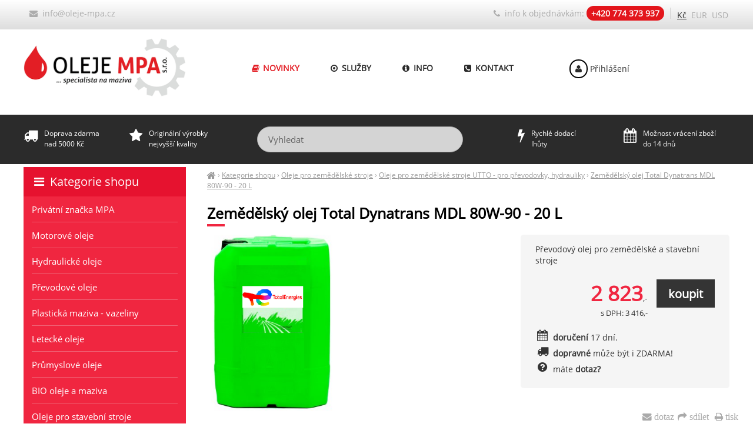

--- FILE ---
content_type: text/html; charset=UTF-8
request_url: https://oleje-mpa.cz/zemedelsky-olej-total-dynatrans-mdl-80w-90-20-l
body_size: 5139
content:
<!DOCTYPE html><html lang="cs"><head><meta charset='utf-8'><title>Zemědělský olej Total Dynatrans MDL 80W-90 - 20 L | Oleje pro zemědělské stroje » UTTO převodovky, hydrauliky, mokré brzdy a spojky | MPA</title><meta name='keywords' content='zemědělský, olej, total, dynatrans'><meta name='description' content='Zemědělský olej Total Dynatrans MDL 80W-90 - 20 L - Převodový olej pro zemědělské a stavební stroje'><meta name='author' content='Insion.cz'><meta name='robots' content='index, follow'><meta name='viewport' content='width=device-width,initial-scale=1'><link href='/style.3729.css' rel='stylesheet'><meta property='og:site_name' content='MPA Oleje'><meta property='og:description' content='Zemědělský olej Total Dynatrans MDL 80W-90 - 20 L - Převodový olej pro zemědělské a stavební stroje'><meta property='og:title' content='Zemědělský olej Total Dynatrans MDL 80W-90 - 20 L | Oleje pro zemědělské stroje » UTTO převodovky, hydrauliky, mokré brzdy a spojky'><meta property='og:url' content='https://oleje-mpa.cz/zemedelsky-olej-total-dynatrans-mdl-80w-90-20-l'><meta property='og:type' content='product'><meta property='og:image' content='https://oleje-mpa.cz/files/p/7197/25.png'><meta property='og:image:width' content='400'><meta property='og:image:height' content='400'><link href='/favicon.ico' rel='icon'><link href='/apple-touch-icon.png' rel='apple-touch-icon'><meta name='theme-color' content='#D5D5D5'><link rel='manifest' href='/manifest.json'><link rel='preload' href='/fonts/fontawesome-webfont.woff' as='font' type='font/woff' crossorigin='anonymous'></head><body><main><div id=cont><div id=path><a href='/' title='oleje-mpa.cz'><em class='fa fa-home fa-lg'> </em></a> › <a href='/kategorie-shopu/' title='Kategorie shopu '>Kategorie shopu</a> › <a href='/oleje-pro-zemedelske-stroje/' title='Oleje pro zemědělské stroje '>Oleje pro zemědělské stroje</a> › <a href='/oleje-pro-zemedelske-stroje-utto-pro-prevodovky-hydrauliky-mokre-brzdy-spojky/' title='Oleje pro zemědělské stroje UTTO - pro převodovky, hydrauliky, mokré brzdy a spojky '>Oleje pro zemědělské stroje UTTO - pro převodovky, hydrauliky</a> › <a class=cg href='/zemedelsky-olej-total-dynatrans-mdl-80w-90-20-l' title='Zemědělský olej Total Dynatrans MDL 80W-90 - 20 L - Oleje pro zemědělské stroje UTTO - pro převodovky, hydrauliky, mokré brzdy a spojky'>Zemědělský olej Total Dynatrans MDL 80W-90 - 20 L</a></div><h1>Zemědělský olej Total Dynatrans MDL 80W-90 - 20 L</h1><img src='/files/p/7197/25.png' alt='Zemědělský olej Total Dynatrans MDL 80W-90 - 20 L - UTTO - pro převodovky, hydrauliky, mokré brzdy a spojky' title='Oleje pro zemědělské stroje - UTTO - pro převodovky, hydrauliky, mokré brzdy a spojky - Zemědělský olej Total Dynatrans MDL 80W-90 - 20 L' width='295' height='397' id=im><div class=dt>Převodový olej pro zemědělské a stavební stroje <div class=ar><input type=button value=koupit class='butt frml big' onclick='buy(7197)' id='i7197v1'><var>2 823</var>,-<br><small>s DPH: 3 416,-</small></div><div><pre class="fa fa-calendar fa-lg fa-fw pull-left"></pre><span class=b>doručení</span> 17 dní.</div><div class="nw"><pre class="fa fa-truck fa-lg fa-fw pull-left"></pre> <strong>dopravné</strong> může být i ZDARMA!</div><div onclick="ad('/modules/question.php')" class="hand"><pre class="fa fa-question-circle fa-fw pull-left fa-lg"></pre> máte <strong>dotaz? </strong></div></div><div id=transp class=dt><div class=alt>Další varianty balení: <div><span class=frml><var>830</var>,-</span><a href='/zemedelsky-olej-total-dynatrans-mdl-80w-90-5-l' title='5 L 7196'><img src='/files/p/7196/._778.png' alt='5 L' title='Kategorie shopu - Oleje pro zemědělské stroje - UTTO - pro převodovky, hydrauliky, mokré brzdy a spojky - 5 L' height=24 class=flmr><strong>5 L </strong></a> &nbsp; <span class=sm><span class=add>dod. 17 dní</span> </span></div><hr class=cb><div><span class=frml><var>8 559</var>,-</span><a href='/zemedelsky-olej-total-dynatrans-mdl-80w-90-60-l' title='60 L 7198'><img src='/files/p/7195/._51673_UUdPcGdJYnU1RTl2d3NOWkpoTUprWWdnQUw0Y2F0K3BoK3hhc3JoSlorUT0-.jpg' alt='60 L' title='Kategorie shopu - Oleje pro zemědělské stroje - UTTO - pro převodovky, hydrauliky, mokré brzdy a spojky - 60 L' height=24 class=flmr><strong>60 L </strong></a> &nbsp; <span class=sm><span class=add>dod. 17 dní</span> </span></div><hr class=cb><div><span class=frml><var>27 530</var>,-</span><a href='/zemedelsky-olej-total-dynatrans-mdl-80w-90-208-l' title='208 L 7199'><img src='/files/p/7195/._51673_UUdPcGdJYnU1RTl2d3NOWkpoTUprWWdnQUw0Y2F0K3BoK3hhc3JoSlorUT0-.jpg' alt='208 L' title='Kategorie shopu - Oleje pro zemědělské stroje - UTTO - pro převodovky, hydrauliky, mokré brzdy a spojky - 208 L' height=24 class=flmr><strong>208 L </strong></a> &nbsp; <span class=sm><span class=add>dod. 17 dní</span> </span></div><hr class=cb></div></div><br class=cb><h2 class=cb>Oleje pro zemědělské stroje » UTTO - pro převodovky, hydrauliky, mokré brzdy a spojky » Zemědělský olej Total Dynatrans MDL 80W-90 - 20 L</h2><p class=al>Olej TOTAL DYNATRANS MDL 80W-90 je vhodný pro mechanické převodovky, nápravy, včetně hypoidních, pro převodové reduktory, úhlové převodovky a pohony přídavných agregátů bez třecích disků. Tento olej je vhodný pro řadu použití, díky čemuž lze snížit počet převodových maziv. Má také velmi dobré vysokotlaké vlastnosti, které zajišťují odolnost mazaných převodů.<span style="font-family: OpenSans-Regular, arial; font-size: 14.4px;">Olej TOTAL DYNATRANS MDL 80W-90 je přizpůsoben pro synchronní systémy a umožňuje plynulé řazení v převodovkách.&nbsp;</span><span style="font-family: OpenSans-Regular, arial;">Převodový olej pro zemědělské a stavební stroje.</span></p><p class=al>&nbsp;</p><p>Výrobce:&nbsp;<strong>TOTAL</strong></p><p>Balení:&nbsp;<strong>20</strong><strong>&nbsp;L</strong></p><p>Váha:&nbsp;<strong>20 KG</strong><br>&nbsp;</p><table><tbody><tr><td style="border-style: solid; border-color: rgb(204, 204, 204); background: rgb(238, 238, 238);">typ oleje (maziva)&nbsp; &nbsp; &nbsp; &nbsp; &nbsp; &nbsp; &nbsp; &nbsp; &nbsp; &nbsp; &nbsp; &nbsp; &nbsp; &nbsp; &nbsp;&nbsp;</td><td style="padding: 5px; border-style: solid; border-color: rgb(221, 221, 221);">zemědělský olej</td></tr><tr><th style="background: rgb(238, 238, 238); border-style: solid; border-color: rgb(204, 204, 204); font-weight: normal;">použití</th><td style="padding: 5px; border-style: solid; border-color: rgb(221, 221, 221);"><p><span style="font-family: OpenSans-Regular, arial; font-size: 14.4px;">vhodný pro mechanické převodovky, nápravy, včetně hypoidních, pro převodové reduktory, úhlové převodovky a pohony přídavných agregátů bez třecích disků</span></p></td></tr><tr><th style="background: rgb(238, 238, 238); border-style: solid; border-color: rgb(204, 204, 204); font-weight: normal;"><span style="font-size: 14.4px;">specifikace</span></th><td style="padding: 5px; border-style: solid; border-color: rgb(221, 221, 221);"><p>API GL-4, API GL-5, API MT-1, MIL-PRF-2105 E</p></td></tr><tr><th style="background: rgb(238, 238, 238); border-style: solid; border-color: rgb(204, 204, 204); font-weight: normal;">specifikace výrobců</th><td style="padding: 5px; border-style: solid; border-color: rgb(221, 221, 221);"><p>ZF TE-ML 05A, ZF TE-ML 21A, ZF TE-ML 17A</p></td></tr><tr><th style="background: rgb(238, 238, 238); border-style: solid; border-color: rgb(204, 204, 204); font-weight: normal;"><span style="font-size: 14.4px;">viskozita při 40°C (mm²/s)</span></th><td style="padding: 5px; border-style: solid; border-color: rgb(221, 221, 221);">128</td></tr><tr><th style="background: rgb(238, 238, 238); border-style: solid; border-color: rgb(204, 204, 204); font-weight: normal;"><span style="font-size: 14.4px;">viskozitní index</span></th><td style="padding: 5px; border-style: solid; border-color: rgb(221, 221, 221);">121</td></tr><tr><th style="background: rgb(238, 238, 238); border-style: solid; border-color: rgb(204, 204, 204); font-weight: normal;"><span style="font-size: 14.4px;">bod tuhnutí (°C)</span></th><td style="padding: 5px; border-style: solid; border-color: rgb(221, 221, 221);">-36</td></tr><tr><th style="background: rgb(238, 238, 238); border-style: solid; border-color: rgb(204, 204, 204); font-weight: normal;">servisní interval výměny oleje</th><td style="padding: 5px; border-style: solid; border-color: rgb(221, 221, 221);">Servisní interval je vždy závislý na doporučení výrobce zařízení,&nbsp;dodržujte pokyny z technického<br>manuálu (servisní knížky), pokud ji nemáte dispozici, kontaktujte nás.</td></tr><tr><th style="background: rgb(238, 238, 238); border-style: solid; border-color: rgb(204, 204, 204); font-weight: normal;"><p>skladovatelnost</p></th><td style="padding: 5px; border-style: solid; border-color: rgb(221, 221, 221);">5 let (ideální teplota od 5°C do 25°C)</td></tr></tbody></table><p><br>&nbsp;</p><br><h3>Upřesnění parametrů pro Zemědělský olej Total Dynatrans MDL 80W-90 - 20 L</h3><div class='bl prdt'><p>Značka: <strong>Total</strong></p><p>Objem: <strong>20 L</strong></p></div><br class=cb><a href='/oleje-pro-zemedelske-stroje-utto-pro-prevodovky-hydrauliky-mokre-brzdy-spojky/' class=fr title='Oleje pro zemědělské stroje UTTO - pro převodovky, hydrauliky, mokré brzdy a spojky MPA Oleje'><pre class="fa fa-chevron-circle-left fa-lg"></pre> přejít na Oleje pro zemědělské stroje UTTO - pro převodovky, hydrauliky, mokré brzdy a spojky </a><div id=toppage class='hand ar' title='Nahoru' onclick='scrolltomy(0)'><em class='fa fa-lg fa-arrow-circle-up'></em><br><br></div><span itemscope itemtype="http://schema.org/Product"> <meta itemprop="image" content='https://oleje-mpa.cz/files/p/7197/25.png'> <meta itemprop="name" content="Zemědělský olej Total Dynatrans MDL 80W-90 - 20 L"> <meta itemprop="description" content="Zemědělský olej Total Dynatrans MDL 80W-90 - 20 L - Převodový olej pro zemědělské a stavební stroje"> <span itemprop="offers" itemscope itemtype="http://schema.org/Offer"><meta itemprop="price" content="3416"><meta itemprop="priceCurrency" content="CZK"><meta itemprop="availability" content="InStock"><meta itemprop="priceValidUntil" content="2026-02-02"><meta itemprop="url" content="https://oleje-mpa.cz/zemedelsky-olej-total-dynatrans-mdl-80w-90-20-l"> </span></span><br><hr><h3>Zemědělský olej Total Dynatrans MDL 80W-90 - 20 L </h3>Také Vás může u <em>Zemědělský olej Total Dynatrans MDL 80W-90 - 20 L</em> zajímat:<br><div class='it it3'><div class=in><a href='/zemedelsky-olej-total-dynatrans-da-80w-90-20-l' title='Zemědělský olej Total Dynatrans DA 80W-90 - 20 L 1052'><img loading=lazy src='/files/p/1052/._25.png' alt='Zemědělský olej Total Dynatrans DA 80W-90 - 20 L' title='Oleje pro zemědělské stroje UTTO pro převodovky, hydrauliky, mokré brzdy a spojky - Zemědělský olej Total Dynatrans DA 80W-90 - 20 L'><h2>Zemědělský olej Total Dynatrans DA 80W-90 - 20 L </h2></a><p>Převodový olej do náprav s diferenciálem se systémem omezeného prokluzu</p></div><p class=add>v <span class=b>ÚTERÝ</span> u Vás</p><span class=d><em class="fa fa-check-square-o fa-lg"></em> skladem</span><input type=button value=koupit class=butt onclick='buy(1052)' id='i1052v1'><div class=pr><var>3 147</var>,-<br>s DPH 3 808,-</div> </div><div class='it it3'><div class=in><a href='/zemedelsky-olej-total-dynatrans-ls-20w-40-20-l' title='Zemědělský olej Total Dynatrans LS 20W-40 - 20 L 5892'><img loading=lazy src='/files/p/5892/._25.png' alt='Zemědělský olej Total Dynatrans LS 20W-40 - 20 L' title='Oleje pro zemědělské stroje UTTO pro převodovky, hydrauliky, mokré brzdy a spojky - Zemědělský olej Total Dynatrans LS 20W-40 - 20 L'><h2>Zemědělský olej Total Dynatrans LS 20W-40 - 20 L </h2></a><p>DYNATRANS LS je doporučený olej pro mazání vysoce zatížených nápravových převodů s vysokými tepelnými nároky</p></div><p class=add>17 dní</p><input type=button value=koupit class=butt onclick='buy(5892)' id='i5892v1'><div class=pr><var>3 147</var>,-<br>s DPH 3 808,-</div> </div><div class='it it3'><div class=in><a href='/zemedelsky-olej-total-dynatrans-ls-80w-90-20-l' title='Zemědělský olej Total Dynatrans LS 80W-90 - 20 L 5894'><img loading=lazy src='/files/p/5894/._25.png' alt='Zemědělský olej Total Dynatrans LS 80W-90 - 20 L' title='Oleje pro zemědělské stroje UTTO pro převodovky, hydrauliky, mokré brzdy a spojky - Zemědělský olej Total Dynatrans LS 80W-90 - 20 L'><h2>Zemědělský olej Total Dynatrans LS 80W-90 - 20 L </h2></a><p>Převodový olej pro nápravy stavebních strojů a užitkových vozidel</p></div><p class=add>17 dní</p><input type=button value=koupit class=butt onclick='buy(5894)' id='i5894v1'><div class=pr><var>3 412</var>,-<br>s DPH 4 129,-</div> </div><br class=cb><br></div><div id=l><h2><a href='/kategorie-shopu/' title='Kategorie shopu '><em class='fa fa-bars fa-fw' title='Kategorie shopu '></em> Kategorie shopu</a></h2><ul class=m><li><a title='Privátní značka MPA ' href='/privatni-znacka-mpa/'>Privátní značka MPA</a><li><a title='Motorové oleje ' href='/motorove-oleje/'>Motorové oleje</a><li><a title='Hydraulické oleje ' href='/hydraulicke-oleje/'>Hydraulické oleje</a><li><a title='Převodové oleje ' href='/prevodove-oleje/'>Převodové oleje</a><li><a title='Plastická maziva - vazeliny ' href='/plasticka-maziva-vazeliny/'>Plastická maziva - vazeliny</a><li><a title='Letecké oleje ' href='/letecke-oleje/'>Letecké oleje</a><li><a title='Průmyslové oleje ' href='/prumyslove-oleje/'>Průmyslové oleje</a><li><a title='BIO oleje a maziva ' href='/bio-oleje-maziva/'>BIO oleje a maziva</a><li><a title='Oleje pro stavební stroje ' href='/oleje-pro-stavebni-stroje/'>Oleje pro stavební stroje</a><li><a title='Oleje pro zemědělské stroje ' href='/oleje-pro-zemedelske-stroje/' class=mark>Oleje pro zemědělské stroje</a><ul><li><a title='Oleje pro zemědělské stroje STOU - pro motor, převodovku, hydrauliku, mokré brzdy a spojky ' href='/oleje-pro-zemedelske-stroje-stou-pro-motor-prevodovku-hydrauliku-mokre-brzdy-spojky/'>STOU - pro motor, převodovku, hydrauliku, mokré brzdy a spojky</a><li><a title='Oleje pro zemědělské stroje UTTO - pro převodovky, hydrauliky, mokré brzdy a spojky ' href='/oleje-pro-zemedelske-stroje-utto-pro-prevodovky-hydrauliky-mokre-brzdy-spojky/' class=mark>UTTO - pro převodovky, hydrauliky, mokré brzdy a spojky</a><li><a title='Oleje pro zemědělské stroje Oleje pro sekačky, motorové pily a další zemědělské stroje ' href='/oleje-pro-zemedelske-stroje-oleje-pro-sekacky-motorove-pily-dalsi-zemedelske-stroje/'>Oleje pro sekačky, motorové pily a další zemědělské stroje</a></ul><li><a title='Obráběcí kapaliny ' href='/obrabeci-kapaliny/'>Obráběcí kapaliny</a><li><a title='Oleje pro lodě a skútry ' href='/oleje-pro-lode-skutry/'>Oleje pro lodě a skútry</a><li><a title='Motocyklové oleje ' href='/motocyklove-oleje/'>Motocyklové oleje</a><li><a title='Demineralizovaná voda ' href='/demineralizovana-voda/'>Demineralizovaná voda</a><li><a title='Ostatní produkty ' href='/ostatni-produkty/'>Ostatní produkty</a><li><a title='Provozní kapaliny ' href='/provozni-kapaliny/'>Provozní kapaliny</a><li><a title='Filtry Filtry vzduchové, palivové, olejové, kabinové' href='/filtry/'>Filtry</a><li><a title='AKCE na vybrané produkty ' href='/akce-na-vybrane-produkty/' class=b>AKCE na vybrané produkty</a><li><a title='Výprodej ' href='/vyprodej/'>Výprodej</a></ul></div></main><header><div id=top><input type=text id=ms onKeyUp='fm("/vyhledat/",this)' placeholder='Vyhledat'><div id=m><a title='Novinky ' href='/novinky/'><em class='fa fa-book fa-fw' title='Novinky '></em> Novinky</a><a title='Služby ' href='/sluzby/'><em class='fa fa-dot-circle-o fa-fw' title='Služby '></em> Služby</a><a title='Info ' href='/info/'><em class='fa fa-info-circle fa-fw' title='Info '></em> Info</a><a title='Kontakt ' href='/kontakt/'><em class='fa fa-phone-square fa-fw' title='Kontakt '></em> Kontakt</a></div><div id=link onclick='lf("/oleje-pro-zemedelske-stroje-utto-pro-prevodovky-hydrauliky-mokre-brzdy-spojky/")'></div><div id=tt><div class="top-bar"><div class="mail-top"><a href="javascript:void(location.href='mailto:'+String.fromCharCode(105,110,102,111,64,111,108,101,106,101,45,109,112,97,46,99,122))"><em class="fa fa-envelope">&nbsp;</em> info@oleje-mpa.cz</a></div><div class="phone-top"><em class="fa fa-phone">&nbsp;</em> <span>info k objednávkám: </span><strong>+420 774 373 937</strong></div></div><br></div><div id=curr><span onclick='curr(0)' class=mark>Kč</span> <span onclick='curr(1)'>EUR</span> <span onclick='curr(3)'>USD</span> </div><div id=tb><div><em class="fa fa-truck">&nbsp;</em>Doprava zdarma<br>nad 5000 Kč</div><div><em class="fa fa-star">&nbsp;</em>Originální výrobky<br>nejvyšší kvality</div><div class="search-bar"><br>&nbsp;</div><div><em class="fa fa-bolt">&nbsp;</em>Rychlé dodací<br>lhůty</div><div><em class="fa fa-calendar">&nbsp;</em>Možnost vrácení zboží<br>do 14 dnů</div></div><div id=opt><a href='/prihlaseni/'><em class='fa fa-user fa-fw' title='Přihlášení '></em> Přihlášení</a></div></div></header><footer><div id=u><div class="ol33"><div class="l33"><br><p class="footerbox-header"><strong>NAVIGACE</strong></p><ul><li><p><a href="/novinky/">Novinky</a></p></li><li><p><a href="/sluzby/">Služby</a></p></li><li><p><a href="/mazaci-plan-total-elf-mannol/">Mazací plány</a></p></li><li><p><a href="/obchodni-podminky/">Obchodní podmínky</a></p></li><li><p><a href="/velkoobchod/">Velkoobchod</a></p></li><li><p><a href="/info/">Informace</a></p></li><li><p><a href="/kontakt/">Kontakt</a></p></li></ul></div><div class="l33"><br><p class="footerbox-header"><strong>VÝHODY JEN PRO VÁS</strong></p><ul><li><p>Technické poradenství</p></li><li><p>Široká nabídka olejů, maziv a provozních kapalin</p></li><li><p>90% sortimentu <em class="fa fa-check-square-o fa-lg"></em> skladem</p></li><li><p>Rychlé dodací lhůty</p></li><li><p>Originální výrobky nejvyšší kvality</p></li><li><p>Výhodné podmínky pro stálé zákazníky</p></li><li><p>Při nákupu nad 5.000,- Kč doprava ZDARMA</p></li><li><p>Zasíláme na Slovensko - platby na slovenský účet!</p></li></ul></div><div class="l33"><br><p><strong>BEZPEČNÝ NÁKUP</strong></p><ul><li><p>Před koupí Vám odborně poradíme s výběrem</p></li><li><p>Prověřené obchodní podmínky</p></li><li><p>Stabilní společnost s více jak 15ti letou tradicí</p></li><li><p>Ochrana Vašich osobních údajů</p></li><li><p>Bezpečný nákup - mnohaletá historie</p></li><li><p>Možnost vrácení zboží bez udání důvodu do 14 dnů</p></li></ul></div></div><p class=cb>&nbsp;</p></div><div id=uu><div class="br"><em class="fa fa-envelope" onclick="ad('/modules/question.php')">&nbsp;dotaz</em><em class="fa fa-share" onclick="sl(1)"> sdílet</em>&nbsp;<em class="fa fa-print" onclick="window.print()"> tisk</em></div></div><a href='https://insion.cz' id=c>© 2026 Insion </a></footer><script src='/js.5702.js'></script><script async src="https://www.googletagmanager.com/gtag/js?id=UA-127967728-1"></script><script> window.dataLayer = window.dataLayer || []; function gtag(){dataLayer.push(arguments);} gtag('js', new Date()); gtag('config', 'UA-127967728-1');var seznam_retargeting_id = 11547;</script><script src="//c.imedia.cz/js/retargeting.js"></script><script async src="https://www.googletagmanager.com/gtag/js?id=AW-1024893434"></script><script> window.dataLayer = window.dataLayer || []; function gtag(){dataLayer.push(arguments);} gtag('js', new Date()); gtag('config', 'AW-1024893434'); gtag('event', 'page_view', { 'send_to': 'AW-1024893434', 'prodid': '7197' });</script><script src='/jsp.1389.js'></script><div id=vis><p>Navštívené:</p><div class=vis><a href='/zemedelsky-olej-total-dynatrans-mdl-80w-90-20-l'><img src='https://oleje-mpa.cz/files/p/7197/25.png' alt='Zemědělský olej Total Dynatrans MDL 80W-90 - 20 L' title='Zemědělský olej Total Dynatrans MDL 80W-90 - 20 L'><span>Zemědělský olej Total Dynatrans MDL 80W-90 - 20 L</span></a></div></div></body></html>

--- FILE ---
content_type: application/javascript
request_url: https://oleje-mpa.cz/jsp.1389.js
body_size: 517
content:
$('.al .butt').next().hide();
$('.al .butt').click(function(){$(this).next().slideToggle();});

var target;
(function($){
$.fn.imageLens=function(){
	return this.each(function(){
		obj=$(this);
		var offset=$(this).offset();
		var imageSrc=$(this).attr("src");
		rat=2;
		ow=obj.width();
		target=$("<div class='hand dn' id=lens style='background:url("+imageSrc+") 0 0 no-repeat;background-size:"+(rat*ow)+"px "+(rat*obj.height())+"px;width:"+(ow/2.4)+"px;height:"+(ow/2.4)+"px;border-radius:100%;border:2px solid #ccc;position:absolute;'></div>").appendTo($("body"));
		target.click(function(e){ 
			if (imageSrc.indexOf('/p/')>0) ShowFoto(imageSrc);
			else ShowFoto(imageSrc,1);
			target.hide();return false;
		})

		target.mousemove(setPosition);
		$(this).mousemove(setPosition);

		function setPosition(e) {
			var leftPos=parseInt(e.pageX-offset.left);
			var topPos=parseInt(e.pageY-offset.top);

			if(leftPos<0 || topPos<0 || leftPos>ow || topPos>obj.height()){target.hide();}
			else{
				target.show();
				leftPos=String(((e.pageX-offset.left)*rat-target.width()/2)*(-1));
				topPos=String(((e.pageY-offset.top)*rat-target.height()/2)*(-1));
				target.css({backgroundPosition:leftPos+'px '+topPos+'px'});
				leftPos=String(e.pageX-target.width()/2);
				topPos=String(e.pageY-target.height()/2);
				target.css({left:leftPos+'px',top:topPos+'px'});
			}
		}
	});
};
})(jQuery);

function detim(){$('#lens').remove();$("#im").imageLens()}
//$('#im').load(function(){detim()}).ready(function(){detim()});
$(window).on("load",function(){detim()});



$(window).resize(function(){$("#im").imageLens()});